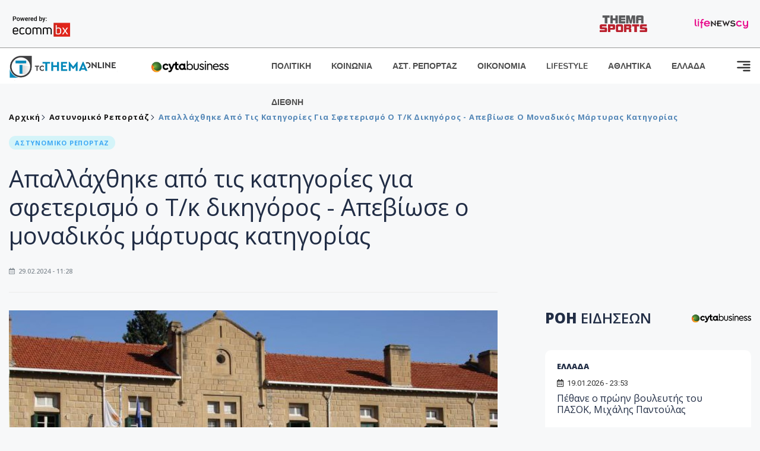

--- FILE ---
content_type: text/html; charset=utf-8
request_url: https://www.tothemaonline.com/Article/382559/apallahthhke-apo-tis-kathgories-gia-sfeterismo-o-t/k-dikhgoros---apebiwse-o-monadikos-martyras-kathgorias-
body_size: 17360
content:

<!DOCTYPE html>

<html lang="el">
<head>
    <!-- Meta Data -->
    <meta charset="UTF-8">
    <meta http-equiv="X-UA-Compatible" content="IE=edge">
    <meta name="viewport" content="width=device-width, initial-scale=1">
    
    
<title>Απαλλάχθηκε από τις κατηγορίες για σφετερισμό ο Τ/κ δικηγόρος - Απεβίωσε ο μοναδικός μάρτυρας κατηγορίας </title>
<meta name="description" content="Αναστάληκε η ποινική δίωξη του Τ/κ δικηγόρου Ακάν Κιουρσάτ, ο οποίος κατηγορείτο για σφετερισμό ε/κ περιουσιών στα κατεχόμενα." />
<meta name="keywords" content="Κύπρος Ειδήσεις, Τ/κ δικηγόρος, περιουσίες, Δικαστήριο " />
<meta property="og:title" content="Απαλλάχθηκε από τις κατηγορίες για σφετερισμό ο Τ/κ δικηγόρος - Απεβίωσε ο μοναδικός μάρτυρας κατηγορίας " />
<meta property="og:image" content="https://www.tothemaonline.com/img/path/55e36d07-0f4a-40bd-bfca-b7560d4d1e4b_28761d23-d467-47ce-8359-50fa678d4abe_eparkhiako_dikasterio_leukosias.2e16d0ba.fill-1600x9000.jpg" />
<meta property="og:description" content="Αναστάληκε η ποινική δίωξη του Τ/κ δικηγόρου Ακάν Κιουρσάτ, ο οποίος κατηγορείτο για σφετερισμό ε/κ περιουσιών στα κατεχόμενα."/>
<meta name="twitter:widgets:csp" content="on">
<meta name="twitter:card" content="summary_large_image">
<meta name="twitter:site" content="@tothemaonline">
<meta name="twitter:domain" content="tothemaonline.com">
<meta name="twitter:title" content="Απαλλάχθηκε από τις κατηγορίες για σφετερισμό ο Τ/κ δικηγόρος - Απεβίωσε ο μοναδικός μάρτυρας κατηγορίας ">
<meta name="twitter:description" content="Αναστάληκε η ποινική δίωξη του Τ/κ δικηγόρου Ακάν Κιουρσάτ, ο οποίος κατηγορείτο για σφετερισμό ε/κ περιουσιών στα κατεχόμενα.">
<meta name="twitter:image" content="https://www.tothemaonline.com/img/path/55e36d07-0f4a-40bd-bfca-b7560d4d1e4b_28761d23-d467-47ce-8359-50fa678d4abe_eparkhiako_dikasterio_leukosias.2e16d0ba.fill-1600x9000.jpg">
<script type="application/ld+json">
    {
      "@context": "https://schema.org",
      "@type": "NewsArticle",
      "mainEntityOfPage": {
        "@type": "WebPage",
        "@id": "https://www.tothemaonline.com/article/382559/apallahthhke-apo-tis-kathgories-gia-sfeterismo-o-t/k-dikhgoros---apebiwse-o-monadikos-martyras-kathgorias-"
      },
      "headline": "Απαλλάχθηκε από τις κατηγορίες για σφετερισμό ο Τ/κ δικηγόρος - Απεβίωσε ο μοναδικός μάρτυρας κατηγορίας ",
      "image": ["https://www.tothemaonline.com/img/path/55e36d07-0f4a-40bd-bfca-b7560d4d1e4b_28761d23-d467-47ce-8359-50fa678d4abe_eparkhiako_dikasterio_leukosias.2e16d0ba.fill-1600x9000.jpg"],
      "datePublished": "29/2/2024 11:28:00 πμ",
      "dateModified": "29/2/2024 11:28:00 πμ",
      "author": {
        "@type": "Organization",
        "name": "Tothemaonline Team"
      },
      "publisher": {
        "@type": "NewsMediaOrganization",
        "name": "To Thema Online",
        "logo": {
          "@type": "ImageObject",
          "url": "https://www.tothemaonline.com/img/to_thema_online_logo.png",
          "width": 600,
          "height": 60
        }
      }
    }
</script>
<script type="application/ld+json">
    {
        "@context": "http://schema.org",
        "@type": "BreadcrumbList",
        "itemListElement": [
            {
                "@type": "ListItem",
                "position": 1,
                "item": {
                    "@type": "WebSite",
                    "@id": "https://www.tothemaonline.com/",
                    "name": "Αρχική"
                }
            },
            {
                "@type": "ListItem",
                "position": 2,
                    "item": {
                    "@type": "WebPage",
                    "@id": "https://www.tothemaonline.com/Category/astinomiko_reportaz",
                    "name": "Αστυνομικό Ρεπορτάζ"
                }
            }
            ,{
                "@type": "ListItem",
                "position": 3,
                    "item": {
                    "@type": "WebPage",
                    "@id": "https://www.tothemaonline.com/article/382559/apallahthhke-apo-tis-kathgories-gia-sfeterismo-o-t/k-dikhgoros---apebiwse-o-monadikos-martyras-kathgorias-",
                    "name": "Απαλλάχθηκε από τις κατηγορίες για σφετερισμό ο Τ/κ δικηγόρος - Απεβίωσε ο μοναδικός μάρτυρας κατηγορίας "                                
                }
            }    
        ]
    }
</script>

    <meta name="referrer" content="always" />
    <meta name="apple-mobile-web-app-capable" content="yes">
    <meta content="index, follow, max-image-preview:large" name="robots" />
    <meta name="rating" content="General" />
    <meta name="copyright" content="&copy; 2026 tothemaonline.com" />

    <!-- Favicon -->
    <link rel="shortcut icon" type="image/x-icon" href="/favicon.ico?v=1">

    <!-- Dependency Stylesheet -->
    <link rel="stylesheet" href="/assets/css/style.css?v=129" />
    <link rel="stylesheet" href="/assets/css/widgets.css?v=4" />
    <link rel="stylesheet" href="/assets/css/color.css?v=2" />
    <link rel="stylesheet" href="/assets/css/responsive.css?v=1" />

    <link rel="apple-touch-icon" sizes="180x180" href="/img/apple-touch-icon.png" />
    <link rel="icon" type="image/png" sizes="32x32" href="/img/favicon-32x32.png" />
    <link rel="icon" type="image/png" sizes="16x16" href="/img/favicon-16x16.png" />
    <link rel="manifest" href="/site.webmanifest">
    <link rel="mask-icon" href="/img/safari-pinned-tab.svg" color="#2b5797" />
    <meta name="msapplication-TileColor" content="#2b5797" />
    <meta name="theme-color" content="#ffffff" />

    

    <script type="46875bb41b356d16498b022b-text/javascript">
        window.dataLayer = window.dataLayer || [];
        function gtag() { dataLayer.push(arguments); }
        gtag('consent', 'default', {
            'ad_storage': 'granted',
            'ad_user_data': 'granted',
            'ad_personalization': 'granted',
            'analytics_storage': 'granted'
        });
    </script>
    <!-- Google Tag Manager -->
    <script type="46875bb41b356d16498b022b-text/javascript">(function (w, d, s, l, i) {
            w[l] = w[l] || []; w[l].push({
                'gtm.start':
                    new Date().getTime(), event: 'gtm.js'
            }); var f = d.getElementsByTagName(s)[0],
                j = d.createElement(s), dl = l != 'dataLayer' ? '&l=' + l : ''; j.async = true; j.src =
                    'https://www.googletagmanager.com/gtm.js?id=' + i + dl; f.parentNode.insertBefore(j, f);
        })(window, document, 'script', 'dataLayer', 'GTM-TCS4QL4');</script>
    <!-- End Google Tag Manager -->
    <!-- Google group tag (gtag.js) -->
    <script async src="https://www.googletagmanager.com/gtag/js?id=G-J7RS52TMNC" type="46875bb41b356d16498b022b-text/javascript"></script>
    <script type="46875bb41b356d16498b022b-text/javascript">
        window.dataLayer = window.dataLayer || [];
        function gtag() { dataLayer.push(arguments); }
        gtag('js', new Date());

        gtag('config', 'G-J7RS52TMNC');
    </script>
    <!-- Google site tag (gtag.js) -->
    <script async src="https://www.googletagmanager.com/gtag/js?id=G-7ZKH09CT69" type="46875bb41b356d16498b022b-text/javascript"></script>
    <script type="46875bb41b356d16498b022b-text/javascript">
        window.dataLayer = window.dataLayer || [];
        function gtag() { dataLayer.push(arguments); }
        gtag('js', new Date());

        gtag('config', 'G-7ZKH09CT69');
    </script>
    <script data-ad-client="ca-pub-7684646618790582" async src="https://pagead2.googlesyndication.com/pagead/js/adsbygoogle.js" type="46875bb41b356d16498b022b-text/javascript"></script>
    
    <meta property="og:url" content="https://www.tothemaonline.com/Article/382559/apallahthhke-apo-tis-kathgories-gia-sfeterismo-o-t" />
    <meta property="og:site_name" content="tothemaonline.com"/>
    <meta property="og:type" content="website" />
    <meta property="fb:pages" content="571235809599203" />
    <meta property="fb:app_id" content="1684771268232343" />
    <script async src="https://securepubads.g.doubleclick.net/tag/js/gpt.js" type="46875bb41b356d16498b022b-text/javascript"></script>
    <script type="46875bb41b356d16498b022b-text/javascript">
      window.googletag = window.googletag || {cmd: []};
      googletag.cmd.push(function () {
        googletag.defineSlot('/94718406/ToThemaOnline/Home_page_728x90_1', [728, 90], 'div-gpt-ad-1663585456835-0').addService(googletag.pubads());
        googletag.defineSlot('/94718406/ToThemaOnline/Article_300x250_1', [300, 250], 'div-gpt-ad-1704809239095-0').addService(googletag.pubads());
        googletag.defineSlot('/94718406/ToThemaOnline/Article_300x250_2', [300, 250], 'div-gpt-ad-1663587115194-0').addService(googletag.pubads());
        googletag.defineSlot('/94718406/ToThemaOnline/Article_300x250_3', [300, 250], 'div-gpt-ad-1663587375568-0').addService(googletag.pubads());
        googletag.defineSlot('/94718406/ToThemaOnline/Article_728x90_2', [728, 90], 'div-gpt-ad-1739364127448-0').addService(googletag.pubads());
        googletag.defineSlot('/94718406/ToThemaOnline/Article_specialformats', [1, 1], 'div-gpt-ad-1635434083371-0').addService(googletag.pubads());
        googletag.defineSlot('/94718406/ToThemaOnline/Article_320x100', [320, 100], 'div-gpt-ad-1739364362138-0').addService(googletag.pubads());
        googletag.defineSlot('/94718406/ToThemaOnline/300x250_artickle_diavaste_episis', [300, 250], 'div-gpt-ad-1765960416458-0').addService(googletag.pubads());
        googletag.defineSlot('/94718406/ToThemaOnline/300x250_artickle_extra', [300, 250], 'div-gpt-ad-1765960359879-0').addService(googletag.pubads());

        googletag.pubads().setTargeting('article_id', ['no-id']);
        googletag.pubads().setTargeting('tags', ['Κύπρος Ειδήσεις','Τ/κ δικηγόρος','περιουσίες','Δικαστήριο','emptykeyword']);
        googletag.pubads().setTargeting('category', ['no-category']);
        googletag.pubads().setTargeting('path', ['/Article/382559/apallahthhke-apo-tis-kathgories-gia-sfeterismo-o-t/k-dikhgoros---apebiwse-o-monadikos-martyras-kathgorias-']);
        googletag.pubads().setTargeting('year', ['2026']);

        googletag.pubads().enableSingleRequest();
        googletag.pubads().collapseEmptyDivs();
        googletag.enableServices();
      });
    </script>
    <script type="46875bb41b356d16498b022b-text/javascript" src='https://platform-api.sharethis.com/js/sharethis.js#property=652b85a77815a50019a9c4f1&product=sop' async='async'></script>

    <script type="46875bb41b356d16498b022b-text/javascript">
        window.fbAsyncInit = function () {
            FB.init({
                appId: '464103000617648',
                xfbml: true,
                version: 'v12.0'
            });
            FB.AppEvents.logPageView();
        };

        (function (d, s, id) {
            var js, fjs = d.getElementsByTagName(s)[0];
            if (d.getElementById(id)) { return; }
            js = d.createElement(s); js.id = id;
            js.src = "https://connect.facebook.net/en_US/sdk.js";
            fjs.parentNode.insertBefore(js, fjs);
        }(document, 'script', 'facebook-jssdk'));
    </script>
    <link rel="alternate" type="application/rss+xml" title="RSS Feed" href="https://www.tothemaonline.com/Rss" />
    <link rel="canonical" href="https://www.tothemaonline.com/Article/382559/apallahthhke-apo-tis-kathgories-gia-sfeterismo-o-t/k-dikhgoros---apebiwse-o-monadikos-martyras-kathgorias-" />
    <script type="application/ld+json">
        { "@context": "https://schema.org", "@type": "WebSite", "url": "https://www.tothemaonline.com/Search", "potentialAction": { "@type": "SearchAction", "target": "https://www.tothemaonline.com/Search?s={search_term}", "query-input": "required name=search_term" } }
    </script>

    <!-- Meta Pixel Code -->
    <script type="46875bb41b356d16498b022b-text/javascript">
        !function(f,b,e,v,n,t,s)
        {if(f.fbq)return;n=f.fbq=function(){n.callMethod?
        n.callMethod.apply(n,arguments):n.queue.push(arguments)};
        if(!f._fbq)f._fbq=n;n.push=n;n.loaded=!0;n.version='2.0';
        n.queue=[];t=b.createElement(e);t.async=!0;
        t.src=v;s=b.getElementsByTagName(e)[0];
        s.parentNode.insertBefore(t,s)}(window, document,'script',
        'https://connect.facebook.net/en_US/fbevents.js');
        fbq('init', '1554741712104155');
        fbq('track', 'PageView');
    </script>
    <noscript><img height="1" width="1" style="display:none" src="https://www.facebook.com/tr?id=1554741712104155&ev=PageView&noscript=1"/></noscript>
    <!-- End Meta Pixel Code -->

    <script src="https://cdn.onesignal.com/sdks/web/v16/OneSignalSDK.page.js" defer type="46875bb41b356d16498b022b-text/javascript"></script>
    <script type="46875bb41b356d16498b022b-text/javascript">
        window.OneSignalDeferred = window.OneSignalDeferred || [];
        OneSignalDeferred.push(async function (OneSignal) {
            await OneSignal.init({
                appId: "a91cee0f-f47f-4ecf-b98e-0fd3654c941d",
                safari_web_id: "web.onesignal.auto.337e82fd-eeda-48f8-8fe5-d2f6dec774c2",
                notifyButton: {
                    enable: true,
                },
            });
        });
    </script>

    <!-- Skins -->
    <script async src="https://securepubads.g.doubleclick.net/tag/js/gpt.js" type="46875bb41b356d16498b022b-text/javascript"></script>
    <script type="46875bb41b356d16498b022b-text/javascript">
        window.googletag = window.googletag || { cmd: [] };
        googletag.cmd.push(function () {
            googletag.defineSlot('/94718406/ToThemaOnline/Generic_Scroll_Ad_300*250', [300, 250], 'div-gpt-ad-1636712763231-0').addService(googletag.pubads());
            googletag.defineSlot('/94718406/ToThemaOnline/Generic_Desktop_Catfish_1000*90', [1000, 90], 'div-gpt-ad-1637248106600-0').addService(googletag.pubads());
            googletag.defineSlot('/94718406/ToThemaOnline/Generic_Mobile_Catfish_300*50', [300, 50], 'div-gpt-ad-1637248229805-0').addService(googletag.pubads());
            googletag.defineSlot('/94718406/ToThemaOnline/Generic_Desktop_Takeover_800x600', [800, 600], 'div-gpt-ad-1713794860682-0').addService(googletag.pubads());
            googletag.defineSlot('/94718406/ToThemaOnline/Generic_Mobile_Takeover_320x480', [320, 480], 'div-gpt-ad-1713794915043-0').addService(googletag.pubads());
            googletag.defineSlot('/94718406/ToThemaOnline/Article_300x100_1', [320, 100], 'div-gpt-ad-1739364299479-0').addService(googletag.pubads());

            googletag.pubads().enableSingleRequest();
            googletag.pubads().collapseEmptyDivs();
            googletag.enableServices();
        });
    </script>
    <script src="https://ajax.googleapis.com/ajax/libs/jquery/3.6.0/jquery.min.js" type="46875bb41b356d16498b022b-text/javascript"></script>
</head>
<body>
    <!-- Google Tag Manager (noscript) -->
    <noscript><iframe src="https://www.googletagmanager.com/ns.html?id=GTM-TCS4QL4" height="0" width="0" style="display:none;visibility:hidden"></iframe></noscript>
    <!-- End Google Tag Manager (noscript) -->

    <div id="fb-root"></div>
    <script async defer crossorigin="anonymous" src="https://connect.facebook.net/en_US/sdk.js#xfbml=1&version=v15.0" nonce="yWfEFvoe" type="46875bb41b356d16498b022b-text/javascript"></script>

    <div class="header_wrap">
        <div class="header_top">
            <div class="header_apps">
                <a href="https://www.ecommbanx.com/" target="_blank" rel="noopener">
                    <img src="/img/ECOMMBX - Powered by logo  01.png" alt="Ecommbx" />
                </a>
            </div>
            <div class="header_partners">
                <a href="https://themasports.tothemaonline.com/" target="_blank" rel="noopener">
                    <img src="/img/themasports_logo.svg" alt="Themasports">
                </a>
                <a href="https://lifenewscy.com/" target="_blank" rel="noopener">
                    <img src="/img/lifenewscy_logo.svg" alt="lifenewscy">
                </a>
            </div>
        </div>
    </div>

    <div class="main-wrap">
        <!--Offcanvas sidebar-->
        <aside id="sidebar-wrapper" class="custom-scrollbar offcanvas-sidebar position-right">
            <button class="off-canvas-close"><i class="ti-close"></i></button>
            <div class="sidebar-inner">
                <!--Search-->
                <div class="siderbar-widget mb-50 mt-30">
                    <input type="text" class="search_field" id="search_inp_h" placeholder="Αναζήτηση" autocomplete="off" />
                    <span class="search-icon"><i class="ti-search mr-5"></i></span>
                </div>
                <!--lastest post-->
                <div class="sidebar-widget mb-50">
                    <div class="widget-header mb-30">
                        <ul class="side-menu">
                            <li><a href="/Category/politiki">ΠΟΛΙΤΙΚΗ</a></li>
                            <li><a href="/Category/oikonomia">ΟΙΚΟΝΟΜΙΑ</a></li>
                            <li><a href="/Category/astinomiko_reportaz">ΑΣΤΥΝΟΜΙΚΟ ΡΕΠΟΡΤΑΖ</a></li>
                            <li><a href="/Category/koinonia">ΚΟΙΝΩΝΙΑ</a></li>
                            <li><a href="/Category/lifestyle">LIFESTYLE</a></li>
                            <li><a href="/Category/athlitika">ΑΘΛΗΤΙΚΑ</a></li>
                            <li><a href="/Category/ellada">ΕΛΛΑΔΑ</a></li>
                            <li><a href="/Category/diethni">ΔΙΕΘΝΗ</a></li>
                            <li><a href="/Category/anathematismoi">ΑΝΑΘΕΜΑΤΙΣΜΟΙ</a></li>
                            <li><a href="/Category/para-thema">ΠΑΡΑ-ΤΗΕΜΑ</a></li>
                            <li><a href="/Category/ygeia">ΥΓΕΙΑ</a></li>
                            <li><a href="/Category/paraxena">LIKE ONLINE</a></li>
                            <li><a href="/Category/nomikos-tou-diavolou">ΝΟΜΙΚΟΣ ΤΟΥ ΔΙΑΒΟΛΟΥ</a></li>
                            <li><a href="/Category/deltia-typou">ΔΕΛΤΙΑ ΤΥΠΟΥ</a></li>
                        </ul>
                    </div>
                    <div class="post-aside-style-2">
                        <div class="offcanvas-widget footer-widget">
                            <h3 class="offcanvas-widget-title">Στοιχεία Επικοινωνίας</h3>
                            <ul class="contact-info-list widget-list">
                                <li class="widget-list-item">
                                    <i class="fas fa-map-marker-alt list-icon"></i>
                                    Γιάννου Κρανιδιώτη 102, Γραφείο 201, Λατσιά, Λευκωσία
                                </li>
                                <li class="widget-list-item">
                                    <i class="fas fa-phone list-icon"></i>
                                    <a href="tel:+357 22 205865" class="widget-list-link">+357 22 205865</a>
                                </li>
                                <li class="widget-list-item">
                                    <i class="fas fa-fax list-icon"></i>
                                    <a href="tel:+357 22 374613" class="widget-list-link">+357 22 374613</a>
                                </li>
                                <li class="widget-list-item">
                                    <i class="fas fa-envelope list-icon"></i>
                                    <a href="/cdn-cgi/l/email-protection#9af3f4fcf5daedf5e8f6fef4ffede9f7fffef3fbb4f4ffee" class="widget-list-link" aria-label="Email"><span class="__cf_email__" data-cfemail="c7aea9a1a887b0a8b5aba3a9a2b0b4aaa2a3aea6e9a9a2b3">[email&#160;protected]</span></a>
                                </li>
                            </ul>
                            <ul class="footer-social style-2 gutter-15 mt-30">
                                <li class="social-item">
                                    <a href="https://www.facebook.com/THEMAONLINEcom" class="social-link fb" target="_blank" alt="Facebook" title="Facebook" aria-label="Facebook">
                                        <span style="display: none">Facebook</span>
                                        <i class="fab fa-facebook-f" aria-hidden="true"></i>
                                    </a>
                                </li>
                                <li class="social-item">
                                    <a href="https://twitter.com/tothemaonline" class="social-link tw" target="_blank" alt="Twitter" title="Twitter" aria-label="Twitter">
                                        <span style="display: none">Twitter</span>
                                        <i class="fab fa-twitter" aria-hidden="true"></i>
                                    </a>
                                </li>
                                <li class="social-item">
                                    <a href="https://www.instagram.com/tothemaonline/" class="social-link vm" target="_blank" alt="Instagram" title="Instagram" aria-label="Instagram">
                                        <span style="display: none">Instagram</span>
                                        <i class="fab fa-instagram" aria-hidden="true"></i>
                                    </a>
                                </li>
                                <li class="social-item">
                                    <a href="https://www.youtube.com/channel/UC8-mniCYfd5b_LtTCixI5Qg" class="social-link pn" target="_blank" alt="Youtube" title="Youtube" aria-label="Youtube">
                                        <span style="display: none">Youtube</span>
                                        <i class="fab fa-youtube" aria-hidden="true"></i>
                                    </a>
                                </li>
                            </ul>
                        </div>
                    </div>
                </div>
                
            </div>
        </aside>
        <!-- Main Header -->
        <header class="main-header header-style-2 mb-0">
            <div class="header-bottom header-sticky background-white text-center">
                <div class="scroll-progress gradient-bg-1"></div>
                <div class="container">
                    <div class="row">
                        <div class="col-lg-2 col-md-3">
                            <div class="header-logo d-none d-lg-block">
                                <a href="/">
                                    <img class="logo-img d-inline" src="/img/to_thema_online_logo_footer.png?v=2" alt="Tothemaonline logo">
                                </a>
                            </div>
                            <div class="logo-tablet d-md-inline d-lg-none d-none">
                                <a href="/">
                                    <img class="logo-img d-inline" src="/img/to_thema_online_logo_footer.png?v=2" alt="Tothemaonline logo">
                                </a>
                            </div>
                            <div class="logo-mobile d-block d-md-none">
                                <a href="/">
                                    <img class="logo-img d-inline" src="/img/to_thema_online_logo_footer.png?v=2" alt="Tothemaonline logo">
                                </a>
                                <a href="https://www.cyta.com.cy/business-acronis-backup/el" target="_blank" rel="noopener" style="float: right;position: fixed;top: 0px;left: 210px;">
                                    <img src="/img/Thema Online Website - Sponsorship Website Logo 400x190.png" alt="CYTA logo" width="60">
                                </a>
                            </div>
                        </div>
                        <div class="col-lg-2 deskContent">
                            <a href="https://www.cyta.com.cy/business-acronis-backup/el" target="_blank"  rel="noopener">
                                <img src="/img/Thema Online Website - Sponsorship Website Logo 400x190.png" alt="CYTA logo" width="130" />
                            </a>
                        </div>
                        <div class="col-lg-8 col-md-8 main-header-navigation">
                            <!-- Main-menu -->
                            <div class="main-nav text-left float-lg-left float-md-right">
                                <nav>
                                    <ul class="main-menu d-none d-lg-inline">
                                        <li><a href="/Category/politiki">ΠΟΛΙΤΙΚΗ</a></li>
                                        <li><a href="/Category/koinonia">ΚΟΙΝΩΝΙΑ</a></li>
                                        <li><a href="/Category/astinomiko_reportaz">ΑΣΤ. ΡΕΠΟΡΤΑΖ</a></li>
                                        <li><a href="/Category/oikonomia">ΟΙΚΟΝΟΜΙΑ</a></li>
                                        <li><a href="/Category/lifestyle">LIFESTYLE</a></li>
                                        <li><a href="/Category/athlitika">ΑΘΛΗΤΙΚΑ</a></li>
                                        <li><a href="/Category/ellada">ΕΛΛΑΔΑ</a></li>
                                        <li><a href="/Category/diethni">ΔΙΕΘΝΗ</a></li>
                                    </ul>
                                </nav>
                            </div>
                            <!-- Search -->
                            
                            <!-- Off canvas -->
                            <div class="off-canvas-toggle-cover">
                                <div class="off-canvas-toggle d-inline-block ml-15" id="off-canvas-toggle">
                                    <svg width="25px" height="25px" viewBox="0 0 20 20" xmlns="http://www.w3.org/2000/svg" fill="none">
                                      <path fill="#333333" fill-rule="evenodd" d="M18 5a1 1 0 100-2H2a1 1 0 000 2h16zm0 4a1 1 0 100-2h-8a1 1 0 100 2h8zm1 3a1 1 0 01-1 1H2a1 1 0 110-2h16a1 1 0 011 1zm-1 5a1 1 0 100-2h-8a1 1 0 100 2h8z"/>
                                    </svg>
                                </div>
                            </div>
                        </div>
                    </div>
                </div>
            </div>
        </header>
        <div style="text-align:center;" class="phoneContent mt-100">
            <!-- /94718406/ToThemaOnline/Article_300x100_1 -->
            <div id='div-gpt-ad-1739364299479-0' style='min-width: 320px; min-height: 100px;'>
              <script data-cfasync="false" src="/cdn-cgi/scripts/5c5dd728/cloudflare-static/email-decode.min.js"></script><script type="46875bb41b356d16498b022b-text/javascript">googletag.cmd.push(function () { googletag.display('div-gpt-ad-1739364299479-0'); });</script>
            </div>
        </div>

        
    <!-- /94718406/ToThemaOnline/Home_page_728x90_1 -->
    <div id='div-gpt-ad-1663585456835-0' style='max-width: 728px; max-height: 90px;text-align:center;margin:20px auto;' class="deskContent">
        <script type="cbee12ff41691350e8e6d2be-text/javascript">googletag.cmd.push(function() { googletag.display('div-gpt-ad-1663585456835-0'); });</script>
    </div>

    <script type="46875bb41b356d16498b022b-text/javascript" xmlns:myObj="urn:tothemaonline">
		var addthis_share = {
			url: "https://www.tothemaonline.com/Article/382559/apallahthhke-apo-tis-kathgories-gia-sfeterismo-o-t/k-dikhgoros---apebiwse-o-monadikos-martyras-kathgorias-",
			title: "Απαλλάχθηκε από τις κατηγορίες για σφετερισμό ο Τ/κ δικηγόρος - Απεβίωσε ο μοναδικός μάρτυρας κατηγορίας ",
			description: 'Αναστάληκε η ποινική δίωξη του Τ/κ δικηγόρου Ακάν Κιουρσάτ, ο οποίος κατηγορείτο για σφετερισμό ε/κ περιουσιών στα κατεχόμενα.',
			media: "https://www.tothemaonline.com/img/path/55e36d07-0f4a-40bd-bfca-b7560d4d1e4b_28761d23-d467-47ce-8359-50fa678d4abe_eparkhiako_dikasterio_leukosias.2e16d0ba.fill-1600x9000.jpg"
		}
	</script><main class="position-relative" xmlns:myObj="urn:tothemaonline"><div class="container">
    <div class="entry-header entry-header-1 mb-30 mt-50">
      <div class="entry-meta meta-0 font-small mb-30">
        <div class="entry-meta meta-0 font-small mb-30 breadcrumb"><a href="/"><span class="post-cat breadcrumb-item p-0">Αρχική</span></a><span class="post-cat breadcrumb-item color6 p-0"><a href="/Category/astinomiko_reportaz">Αστυνομικό Ρεπορτάζ</a></span><span class="post-cat breadcrumb-item color6 p-0">Απαλλάχθηκε από τις κατηγορίες για σφετερισμό ο Τ/κ δικηγόρος - Απεβίωσε ο μοναδικός μάρτυρας κατηγορίας </span></div>
      </div>
      <div class="entry-meta meta-0 font-small mb-30"><a href="/Category/astinomiko_reportaz"><span class="post-in background6 text-primary font-x-small">ΑΣΤΥΝΟΜΙΚΟ ΡΕΠΟΡΤΑΖ</span></a></div>
      <h1 class="post-title mb-30 weight-unset">Απαλλάχθηκε από τις κατηγορίες για σφετερισμό ο Τ/κ δικηγόρος - Απεβίωσε ο μοναδικός μάρτυρας κατηγορίας </h1>
      <div class="entry-meta meta-1 font-x-small color-grey text-uppercase"><span class="post-on"><i class="far fa-calendar-alt icon"></i> 29.02.2024 - 11:28</span></div>
    </div>
    <div class="row mb-50">
      <div class="col-lg-8 col-md-12">
        <div class="bt-1 border-color-1 mb-30"></div><figure class="single-thumnail mb-30"><img src="https://images.tothemaonline.com/img/path/55e36d07-0f4a-40bd-bfca-b7560d4d1e4b_28761d23-d467-47ce-8359-50fa678d4abe_eparkhiako_dikasterio_leukosias.2e16d0ba.fill-1600x9000.jpg" alt="Απαλλάχθηκε από τις κατηγορίες για σφετερισμό ο Τ/κ δικηγόρος - Απεβίωσε ο μοναδικός μάρτυρας κατηγορίας "></figure><div class="text-center phoneContent mt-50 mb-50">
          <div id="div-gpt-ad-1739364362138-0" style="min-width: 320px; min-height: 100px;"><script type="46875bb41b356d16498b022b-text/javascript">googletag.cmd.push(function() { googletag.display('div-gpt-ad-1739364362138-0'); });</script></div>
        </div>
        <div class="widget-ads mb-30 mt-20 text-center deskContent">
          <div id="div-gpt-ad-1739364127448-0" style="min-width: 728px; min-height: 90px;"><script type="46875bb41b356d16498b022b-text/javascript">googletag.cmd.push(function() { googletag.display('div-gpt-ad-1739364127448-0'); });</script></div>
        </div>
        <div class="single-excerpt">
          <div class="sharethis-inline-share-buttons" style="margin-bottom:20px;"></div>
          <h3 class="font-large">Αναστάληκε η ποινική δίωξη του Τ/κ δικηγόρου Ακάν Κιουρσάτ, ο οποίος κατηγορείτο για σφετερισμό ε/κ περιουσιών στα κατεχόμενα.</h3>
        </div>
        <div id="div-gpt-ad-1704809239095-0" style="min-width: 300px; max-height: 250px; text-align:center;margin:20px auto;overflow:hidden !important;"><script type="46875bb41b356d16498b022b-text/javascript">googletag.cmd.push(function() { googletag.display('div-gpt-ad-1704809239095-0'); });</script></div>
        <div class="entry-main-content color-black">
<p class="text-paragraph">Η εκπρόσωπος της κατηγορούσας αρχής ανέφερε το πρωί στο Επαρχιακό Δικαστήριο Λευκωσίας πως η απόφαση για αναστολή της ποινικής δίωξης λήφθηκε αφού ο Βρετανός βασικός μάρτυρας κατηγορίας στην υπόθεση αυτή έχει αποβιώσει.</p>
<p class="text-paragraph">ΠΗΓΗ: <strong>ΚΥΠΕ</strong></p><div id="div-gpt-ad-1765960359879-0" style="width:300px;height:250px;margin:0px auto;"><script type="46875bb41b356d16498b022b-text/javascript">googletag.cmd.push(function() { googletag.display('div-gpt-ad-1765960359879-0'); });</script></div><script type="46875bb41b356d16498b022b-text/javascript">
							jQuery(document).ready(function () {
								var adZone = $('#div-gpt-ad-1765960359879-0');
								var firstParagraph = $('.entry-main-content p')[0];
								adZone.insertAfter(firstParagraph);

								var adID = 'div-gpt-ad-1765960359879-0';

								googletag.cmd.push(function () {

									var slots = googletag.pubads().getSlots();
									var targetSlot = null;

									for (var i = 0; i < slots.length; i++) {
										if (slots[i].getSlotElementId() === adID) {
											targetSlot = slots[i];
											break;
										}
									}

									if (targetSlot) {
										googletag.pubads().refresh([targetSlot]);
									}
								});
							});
						</script></div>
        <p><em><strong>
								Ακολουθήστε το <a href="https://news.google.com/publications/CAAiECw8Oj2ynV2_8QTEWRSp1_oqFAgKIhAsPDo9sp1dv_EExFkUqdf6?hl=en-US&amp;gl=USceid=GR:el">Tothemaonline.com στο Google News </a>και μάθετε πρώτοι όλες τις <a href="https://www.tothemaonline.com/" target="_self" rel="Follow">ειδήσεις</a></strong></em></p>
        <p> </p>
        <div class="mb-50 text-center">
          <div id="div-gpt-ad-1765960416458-0"><script type="46875bb41b356d16498b022b-text/javascript">
								googletag.cmd.push(function() { googletag.display('div-gpt-ad-1765960416458-0'); });
							</script></div>
        </div>
        <p> </p>
        <div class="news_feed">
          <h4 class="widget-title mb-0">ΔΙΑΒΑΣΤΕ ΕΠΙΣΗΣ</h4>
          <h6 class="post-title mb-0 mt-5"><a target="_blank" href="/Article/450740/nea-apath-paristanoyn-pseydws-oay-kai-gesy---pws-prospathoyn-na-exapathsoyn-anypopsiastoys-polites">Νέα απάτη: Παριστάνουν ψευδώς ΟΑΥ και ΓεΣΥ - Πώς προσπαθούν να εξαπατήσουν ανυποψίαστους πολίτες</a></h6>
          <h6 class="post-title mb-0 mt-5"><a target="_blank" href="/Article/450739/eikones-ntrophs-ygeionomikos-kindynos-se-prasino-shmeio---boyna-apo-apoblhta-kai-dysosmia-apo-psofia-zwa">Εικόνες ντροπής: «Υγειονομικός κίνδυνος» σε πράσινο σημείο - Βουνά από απόβλητα και δυσοσμία από ψόφια ζώα</a></h6>
          <h6 class="post-title mb-0 mt-5"><a target="_blank" href="/Article/450712/binteo---masterchef-eiha-ena-periergo-atyhhma-prin-apo-kapoia-hronia-%E2%80%93-moy-allaxe-olh-moy-th-zwh">Βίντεο - MasterChef: «Είχα ένα περίεργο ατύχημα πριν από κάποια χρόνια – Μου άλλαξε όλη μου τη ζωή»</a></h6>
          <h6 class="post-title mb-0 mt-5"><a target="_blank" href="/Article/450730/ragizei-kardies-o-andreas-artemioy-%E2%80%93-eyharistw-se-poy-hsoyn-o-gios-moy%E2%80%A6">Ραγίζει καρδιές ο Ανδρέας Αρτεμίου – «Ευχαριστώ σε που ήσουν ο γιος μου…»</a></h6>
          <h6 class="post-title mb-0 mt-5"><a target="_blank" href="/Article/450744/panw-apo-70-nea-epikindyna-pro%CF%8Aonta-mporei-na-prokalesoyn-blabh-sthn-orash-kai-pnigmo---apo-pyrotehnhmata-mehri-mprelok---lista">Πάνω από 70 νέα επικίνδυνα προϊόντα: Μπορεί να προκαλέσουν βλάβη στην όραση και πνιγμό - Από πυροτεχνήματα μέχρι μπρελόκ - Λίστα</a></h6>
          <h6 class="post-title mb-0 mt-5"><a target="_blank" href="/Article/450733/andreas---simwnh-gia-poio-logo-anebalan-th-baftish-ths-korhs-toys-kai-poio-onoma-tha-ths-dwsoyn">Ανδρέας - Σιμώνη: Για ποιο λόγο ανέβαλαν τη βάφτιση της κόρης τους και ποιο όνομα θα της δώσουν;</a></h6>
        </div>
        <p> </p>
        <div class="fb-like" data-href="https://www.tothemaonline.com/Article/382559/apallahthhke-apo-tis-kathgories-gia-sfeterismo-o-t/k-dikhgoros---apebiwse-o-monadikos-martyras-kathgorias-" data-width="300" data-layout="standard" data-action="like" data-size="small" data-share="true"></div>
        <p> </p>
        <p> </p>
        <div class="mb-50 text-center"><script async="" src="https://pagead2.googlesyndication.com/pagead/js/adsbygoogle.js?client=ca-pub-1946006275855017" crossorigin="anonymous" type="46875bb41b356d16498b022b-text/javascript"></script><ins class="adsbygoogle" style="display:inline-block;width:300px;height:250px" data-ad-client="ca-pub-1946006275855017" data-ad-slot="2788034307"></ins><script type="46875bb41b356d16498b022b-text/javascript">
							(adsbygoogle = window.adsbygoogle || []).push({});
						</script></div>
        <div class="social-share-box-2 mt-30">
          <div class="row gutter-30">
            <div class="col-xl-7 col-lg-6">
              <div class="conent-block">
                <h4 class="block-tile mb--20">Tags</h4>
                <div class="tag-list"><a href="/Tag/?s=%CE%9A%CF%8D%CF%80%CF%81%CE%BF%CF%82 %CE%95%CE%B9%CE%B4%CE%AE%CF%83%CE%B5%CE%B9%CF%82" class="tag-link">Κύπρος Ειδήσεις</a><a href="/Tag/?s=%CE%A4/%CE%BA %CE%B4%CE%B9%CE%BA%CE%B7%CE%B3%CF%8C%CF%81%CE%BF%CF%82" class="tag-link">Τ/κ δικηγόρος</a><a href="/Tag/?s=%CF%80%CE%B5%CF%81%CE%B9%CE%BF%CF%85%CF%83%CE%AF%CE%B5%CF%82" class="tag-link">περιουσίες</a><a href="/Tag/?s=%CE%94%CE%B9%CE%BA%CE%B1%CF%83%CF%84%CE%AE%CF%81%CE%B9%CE%BF" class="tag-link">Δικαστήριο</a></div>
              </div>
            </div>
            <div class="col-xl-5 col-lg-6 d-flex justify-content-start justify-content-lg-end">
              <div class="conent-block">
                <h4 class="block-tile mb--20">Μοιράσου αυτό το άρθρο</h4>
                <div class="sharethis-inline-share-buttons" style="margin-bottom:20px;"></div>
              </div>
            </div>
          </div>
        </div>
        <div class="post-pagination-box mt-30 mb-30">
          <div class="row gutter-30">
            <div class="col-lg-6">
              <div class="next-prev-wrap">
                <div class="item-icon"><a href="/Article/382558/enoplh-lhsteia-sth-lemeso-systathhke-anakritikh-omada-%E2%80%93-deite-fwtografia-apo-to-shmeio"><i class="fas fa-chevron-left"></i>
												Προηγούμενο άρθρο
											</a></div>
                <div class="content">
                  <h4 class="title"><a href="/Article/382558/enoplh-lhsteia-sth-lemeso-systathhke-anakritikh-omada-%E2%80%93-deite-fwtografia-apo-to-shmeio">Ένοπλη ληστεία στη Λεμεσό: Συστάθηκε ανακριτική ομάδα – Δείτε φωτογραφία από το σημείο</a></h4><span class="rt-meta"><i class="far fa-calendar-alt icon"></i> 29.02.2024 - 11:27</span></div>
              </div>
            </div>
            <div class="col-lg-6">
              <div class="next-prev-wrap next-wrap nxtclk">
                <div class="item-icon"><a href="/Article/382560/agrios-kabgas-ths-kainoyrgioy-me-arhimandrith-serafeim-%E2%80%93-ntroph-sas-pater">
												Επόμενο άρθρο
												<i class="fas fa-chevron-right"></i></a></div>
                <div class="content">
                  <h4 class="title"><a href="/Article/382560/agrios-kabgas-ths-kainoyrgioy-me-arhimandrith-serafeim-%E2%80%93-ntroph-sas-pater">Άγριος καβγάς της Καινούργιου με αρχιμανδρίτη Σεραφείμ – «Ντροπή σας, πάτερ»</a></h4><span class="rt-meta"><i class="far fa-calendar-alt icon"></i> 29.02.2024 - 11:34</span></div>
              </div>
            </div>
          </div>
        </div>
        <div id="dontmiss" style="border: 1px solid #dcdcde; padding: 25px; box-shadow: 0 1px 1px rgba(0,0,0,.05);margin: 20px 0px 20px 0px;">
          <div class="post-item">
            <div class="rt-post post-md style-9 grid-meta">
              <div class="post-img" style="max-width:200px;min-width:200px;"><a href="/Article/450770/poy-tha-kinhthei-h-omilia-toy-proedroy-sto-strasboyrgo---oi-pente-pylwnes-poy-tha-syndesei-"><img src="/img/top_stories_thumbs.png" alt="Πού θα κινηθεί η ομιλία του Προέδρου στο Στρασβούργο - Οι πέντε πυλώνες που θα συνδέσει " width="696" height="491" style="background:url('https://images.tothemaonline.com/img/path/ce3ba04a-2909-4630-b6bd-87fba0d17184_ptd-4039-1920x1280.jpg') center center; background-size: cover;"></a></div>
              <div class="post-content">
                <h3 class="post-title clear-height" style="font-size:1.3rem"><a href="/Article/450770/poy-tha-kinhthei-h-omilia-toy-proedroy-sto-strasboyrgo---oi-pente-pylwnes-poy-tha-syndesei-">Πού θα κινηθεί η ομιλία του Προέδρου στο Στρασβούργο - Οι πέντε πυλώνες που θα συνδέσει </a></h3>
                <p style="font-size:1rem;">Για την προϋπόθεση ισχύος και συνοχής εκ των έσω αναμένεται να μιλήσει ο Πρόεδρος της Δημοκρατίας Νίκος Χριστοδουλίδης στους Ευρωβουλευτές την Τρίτη καθώς και να αναδείξει τη στενή συνεργασία που θα έχει η Κυπριακή Προεδρία με το Ευρωπαϊκό Κοινοβούλιο, ως ουσιαστική προϋπόθεση για την προώθηση σημαντικών ευρωπαϊκών πολιτικών και νομοθετικών φακέλων, αναφέρουν αρμόδιες πηγές..</p>
              </div>
            </div>
          </div>
        </div><script type="46875bb41b356d16498b022b-text/javascript">
							jQuery(document).ready(function(){
								var secondp = jQuery('.entry-main-content').find('p')[2];
								if(secondp){
									jQuery('#dontmiss').insertAfter(secondp);
								}
								else{
									jQuery('#dontmiss').remove();
								}								
							});
						</script><div class="related-posts">
          <h3 class="mb-20 ml-10">ΣΧΕΤΙΚΑ ΑΡΘΡΑ</h3>
          <div class="row"><article class="col-lg-4"><div class="background-white border-radius-10 p-10 mb-30">
                <div class="post-thumb d-flex mb-15 border-radius-15 img-hover-scale"><a target="_blank" href="/Article/450777/epese-o-pelekys-gia-38hrono-kai-50hrono---krithhkan-enohoi-se-ypothesh-narkwtikwn-"><img src="/img/epikairotita_thumbs.png" alt="Έπεσε ο πέλεκυς για 38χρονο και 50χρονο - Κρίθηκαν ένοχοι σε υπόθεση ναρκωτικών " style="background:url('https://images.tothemaonline.com/img/path/e5eb43f6-478f-4019-b54f-f92eb1c08987_8d3d2ff3-c63b-4106-ab6e-02b70d495486_dikastiko-16_9-1170x780.jpg') center center; background-size: cover;"></a></div>
                <div class="pl-10 pr-10">
                  <h5 class="post-title mb-15 font-weight-500"><a target="_blank" href="/Article/450777/epese-o-pelekys-gia-38hrono-kai-50hrono---krithhkan-enohoi-se-ypothesh-narkwtikwn-">Έπεσε ο πέλεκυς για 38χρονο και 50χρονο - Κρίθηκαν ένοχοι σε υπόθεση ναρκωτικών </a></h5><span class="rt-meta"><i class="far fa-calendar-alt icon"></i> 19.01.2026 - 23:08</span></div>
              </div></article><article class="col-lg-4"><div class="background-white border-radius-10 p-10 mb-30">
                <div class="post-thumb d-flex mb-15 border-radius-15 img-hover-scale"><a target="_blank" href="/Article/450775/sta-heria-ths-astynomias-pente-apo-toys-katazhtoymenoys-gia-th-symplokh-sth-larnaka---posoys-psahnoyn-akomh-"><img src="/img/epikairotita_thumbs.png" alt="Στα χέρια της Αστυνομίας πέντε από τους καταζητούμενους για τη συμπλοκή στη Λάρνακα - Πόσους ψάχνουν ακόμη " style="background:url('https://images.tothemaonline.com/img/path/ed106ab2-2d75-476a-8057-8bec1816ade6_b6fb2ee9-44d8-4bda-b2d7-4f14a2641da2_1ff7be79-c24c-48ed-b717-b8dcadfd7a57_4681d246-faa4-4e5a-a011-636785a48be4.jpg') center center; background-size: cover;"></a></div>
                <div class="pl-10 pr-10">
                  <h5 class="post-title mb-15 font-weight-500"><a target="_blank" href="/Article/450775/sta-heria-ths-astynomias-pente-apo-toys-katazhtoymenoys-gia-th-symplokh-sth-larnaka---posoys-psahnoyn-akomh-">Στα χέρια της Αστυνομίας πέντε από τους καταζητούμενους για τη συμπλοκή στη Λάρνακα - Πόσους ψάχνουν ακόμη </a></h5><span class="rt-meta"><i class="far fa-calendar-alt icon"></i> 19.01.2026 - 22:20</span></div>
              </div></article><article class="col-lg-4"><div class="background-white border-radius-10 p-10 mb-30">
                <div class="post-thumb d-flex mb-15 border-radius-15 img-hover-scale"><a target="_blank" href="/Article/450761/anakoinwnei-metra-gia-tis-kentrikes-ton-martio-o-fytirhs---diakoph-shmatos-kinhtwn"><img src="/img/epikairotita_thumbs.png" alt="Ανακοινώνει μέτρα για τις Κεντρικές τον Μάρτιο ο Φυτιρής - «Διακοπή σήματος κινητών»" style="background:url('https://images.tothemaonline.com/img/path/957b4d97-1bd3-4280-98d1-ffadb33a686b_6b33888d-d023-44dd-ba77-8f8cf5f21087_themaonline_-_2025-12-23t153618.179.png') center center; background-size: cover;"></a></div>
                <div class="pl-10 pr-10">
                  <h5 class="post-title mb-15 font-weight-500"><a target="_blank" href="/Article/450761/anakoinwnei-metra-gia-tis-kentrikes-ton-martio-o-fytirhs---diakoph-shmatos-kinhtwn">Ανακοινώνει μέτρα για τις Κεντρικές τον Μάρτιο ο Φυτιρής - «Διακοπή σήματος κινητών»</a></h5><span class="rt-meta"><i class="far fa-calendar-alt icon"></i> 19.01.2026 - 17:31</span></div>
              </div></article><article class="col-lg-4"><div class="background-white border-radius-10 p-10 mb-30">
                <div class="post-thumb d-flex mb-15 border-radius-15 img-hover-scale"><a target="_blank" href="/Article/450760/dikh-germanidas-kthmatomesitrias-synehisthke-me-thn-exetadh-dyo-martyrwn---pote-oristhke-h-epomenh-dikasimos-"><img src="/img/epikairotita_thumbs.png" alt="Δίκη Γερμανίδας κτηματομεσίτριας: Συνεχίστηκε με την εξέταδη δύο μαρτύρων - Πότε ορίστηκε η επόμενη δικάσιμος " style="background:url('https://images.tothemaonline.com/img/path/1c71ceac-e60a-4c91-982f-e931791c324d_5125d223-1d74-462b-b6a1-d72ed113d2dc_73421abd-55e4-4b4b-ba6e-2e48a1dcf35d_dikastirio-3_2.jpg') center center; background-size: cover;"></a></div>
                <div class="pl-10 pr-10">
                  <h5 class="post-title mb-15 font-weight-500"><a target="_blank" href="/Article/450760/dikh-germanidas-kthmatomesitrias-synehisthke-me-thn-exetadh-dyo-martyrwn---pote-oristhke-h-epomenh-dikasimos-">Δίκη Γερμανίδας κτηματομεσίτριας: Συνεχίστηκε με την εξέταδη δύο μαρτύρων - Πότε ορίστηκε η επόμενη δικάσιμος </a></h5><span class="rt-meta"><i class="far fa-calendar-alt icon"></i> 19.01.2026 - 17:05</span></div>
              </div></article><article class="col-lg-4"><div class="background-white border-radius-10 p-10 mb-30">
                <div class="post-thumb d-flex mb-15 border-radius-15 img-hover-scale"><a target="_blank" href="/Article/450754/prosohh-katazhtoyntai-8-proswpa-gia-toys-pyrobolismoys-sth-larnaka---deite-fwtografies"><img src="/img/epikairotita_thumbs.png" alt="Προσοχή: Καταζητούνται 8 πρόσωπα για τους πυροβολισμούς στη Λάρνακα - Δείτε φωτογραφίες" style="background:url('https://images.tothemaonline.com/img/path/87fd4f13-0eed-4365-8368-b7071f21faf7_e05f6188-969e-42ef-b7a8-3b6cb87ed978_peripoliko-highway.jpg') center center; background-size: cover;"></a></div>
                <div class="pl-10 pr-10">
                  <h5 class="post-title mb-15 font-weight-500"><a target="_blank" href="/Article/450754/prosohh-katazhtoyntai-8-proswpa-gia-toys-pyrobolismoys-sth-larnaka---deite-fwtografies">Προσοχή: Καταζητούνται 8 πρόσωπα για τους πυροβολισμούς στη Λάρνακα - Δείτε φωτογραφίες</a></h5><span class="rt-meta"><i class="far fa-calendar-alt icon"></i> 19.01.2026 - 15:53</span></div>
              </div></article><article class="col-lg-4"><div class="background-white border-radius-10 p-10 mb-30">
                <div class="post-thumb d-flex mb-15 border-radius-15 img-hover-scale"><a target="_blank" href="/Article/450753/fonos-sthn-pafo-milhse-h-nekrotomh-sth-soro-toy-41hronoy-%E2%80%93-osa-katedeixe"><img src="/img/epikairotita_thumbs.png" alt="Φόνος στην Πάφο: «Μίλησε» η νεκροτομή στη σορό του 41χρονου – Όσα κατέδειξε" style="background:url('https://images.tothemaonline.com/img/path/49b7e16e-e1bf-4f03-9218-597cb653c7d5_nekr.jpg') center center; background-size: cover;"></a></div>
                <div class="pl-10 pr-10">
                  <h5 class="post-title mb-15 font-weight-500"><a target="_blank" href="/Article/450753/fonos-sthn-pafo-milhse-h-nekrotomh-sth-soro-toy-41hronoy-%E2%80%93-osa-katedeixe">Φόνος στην Πάφο: «Μίλησε» η νεκροτομή στη σορό του 41χρονου – Όσα κατέδειξε</a></h5><span class="rt-meta"><i class="far fa-calendar-alt icon"></i> 19.01.2026 - 15:50</span></div>
              </div></article></div>
        </div>
        <div class="row gutter-10 mychngpg mt-50">
          <h3 class="rt-section-heading mb-0 flex-grow-1 me-3 ml-10"><span class="rt-section-text">
								BEST OF <span style="color:#00aeef">TOTHEMAONLINE</span></span></h3>
          <div class="col-lg-6">
            <div class="rt-post-overlay rt-post-overlay-md">
              <div class="post-img"><a href="/Article/450770/poy-tha-kinhthei-h-omilia-toy-proedroy-sto-strasboyrgo---oi-pente-pylwnes-poy-tha-syndesei-" class="img-link"><img src="/img/thumb_900_600.png" alt="Πού θα κινηθεί η ομιλία του Προέδρου στο Στρασβούργο - Οι πέντε πυλώνες που θα συνδέσει " width="900" height="600" style="background:url('https://images.tothemaonline.com/img/path/ce3ba04a-2909-4630-b6bd-87fba0d17184_ptd-4039-1920x1280.jpg') center center; background-size: cover;"></a></div>
              <div class="post-content">
                <h3 class="post-title bold-underline"><a href="/Article/450770/poy-tha-kinhthei-h-omilia-toy-proedroy-sto-strasboyrgo---oi-pente-pylwnes-poy-tha-syndesei-">Πού θα κινηθεί η ομιλία του Προέδρου στο Στρασβούργο - Οι πέντε πυλώνες που θα συνδέσει </a></h3>
                <div class="post-meta">
                  <ul>
                    <li><span class="rt-meta"><i class="far fa-calendar-alt icon"></i> 19.01.2026 - 20:25</span></li>
                  </ul>
                </div>
              </div>
            </div>
          </div>
          <div class="col-lg-6">
            <div class="rt-post-overlay rt-post-overlay-md">
              <div class="post-img"><a href="/Article/450758/ptd-den-thelw-na-prodikasw-to-apotelesma-ths-kathodoy-ths-olgkin---stohos-h-sygklhsh-atyphs-dieyrymenhs-" class="img-link"><img src="/img/thumb_900_600.png" alt="ΠτΔ: «Δεν θέλω να προδικάσω το αποτέλεσμα της καθόδου της Ολγκίν» - Στόχος η σύγκληση άτυπης διευρυμένης " width="900" height="600" style="background:url('https://images.tothemaonline.com/img/path/726bf162-3aac-4cbf-ad77-59bd5772d297_4378f92d-0a23-435c-9231-2fdf3ac76797_xristodoulidis-tourkokyprios-getis.jpg.webp') center center; background-size: cover;"></a></div>
              <div class="post-content">
                <h3 class="post-title bold-underline"><a href="/Article/450758/ptd-den-thelw-na-prodikasw-to-apotelesma-ths-kathodoy-ths-olgkin---stohos-h-sygklhsh-atyphs-dieyrymenhs-">ΠτΔ: «Δεν θέλω να προδικάσω το αποτέλεσμα της καθόδου της Ολγκίν» - Στόχος η σύγκληση άτυπης διευρυμένης </a></h3>
                <div class="post-meta">
                  <ul>
                    <li><span class="rt-meta"><i class="far fa-calendar-alt icon"></i> 19.01.2026 - 16:29</span></li>
                  </ul>
                </div>
              </div>
            </div>
          </div>
          <div class="col-lg-6">
            <div class="rt-post-overlay rt-post-overlay-md">
              <div class="post-img"><a href="/Article/450774/teleiwse-ton-syka-to-politiko-grafeio-toy-dhsy---oristika-ektos-pshfodeltioy-o-boyleyths-" class="img-link"><img src="/img/thumb_900_600.png" alt="«Τέλειωσε» τον Σύκα το Πολιτικό Γραφείο του ΔΗΣΥ - Οριστικά εκτός ψηφοδελτίου ο Βουλευτής " width="900" height="600" style="background:url('https://images.tothemaonline.com/img/path/4ffb371b-4e44-4feb-806e-2dd607699b3b_4bbbaf1c-d53c-42b4-b484-cdfe214206ad_5fc19751-3734-402e-b1fe-6659423db337_sika.jpg') center center; background-size: cover;"></a></div>
              <div class="post-content">
                <h3 class="post-title bold-underline"><a href="/Article/450774/teleiwse-ton-syka-to-politiko-grafeio-toy-dhsy---oristika-ektos-pshfodeltioy-o-boyleyths-">«Τέλειωσε» τον Σύκα το Πολιτικό Γραφείο του ΔΗΣΥ - Οριστικά εκτός ψηφοδελτίου ο Βουλευτής </a></h3>
                <div class="post-meta">
                  <ul>
                    <li><span class="rt-meta"><i class="far fa-calendar-alt icon"></i> 19.01.2026 - 22:00</span></li>
                  </ul>
                </div>
              </div>
            </div>
          </div>
          <div class="col-lg-6">
            <div class="rt-post-overlay rt-post-overlay-md">
              <div class="post-img"><a href="/Article/450775/sta-heria-ths-astynomias-pente-apo-toys-katazhtoymenoys-gia-th-symplokh-sth-larnaka---posoys-psahnoyn-akomh-" class="img-link"><img src="/img/thumb_900_600.png" alt="Στα χέρια της Αστυνομίας πέντε από τους καταζητούμενους για τη συμπλοκή στη Λάρνακα - Πόσους ψάχνουν ακόμη " width="900" height="600" style="background:url('https://images.tothemaonline.com/img/path/ed106ab2-2d75-476a-8057-8bec1816ade6_b6fb2ee9-44d8-4bda-b2d7-4f14a2641da2_1ff7be79-c24c-48ed-b717-b8dcadfd7a57_4681d246-faa4-4e5a-a011-636785a48be4.jpg') center center; background-size: cover;"></a></div>
              <div class="post-content">
                <h3 class="post-title bold-underline"><a href="/Article/450775/sta-heria-ths-astynomias-pente-apo-toys-katazhtoymenoys-gia-th-symplokh-sth-larnaka---posoys-psahnoyn-akomh-">Στα χέρια της Αστυνομίας πέντε από τους καταζητούμενους για τη συμπλοκή στη Λάρνακα - Πόσους ψάχνουν ακόμη </a></h3>
                <div class="post-meta">
                  <ul>
                    <li><span class="rt-meta"><i class="far fa-calendar-alt icon"></i> 19.01.2026 - 22:20</span></li>
                  </ul>
                </div>
              </div>
            </div>
          </div>
          <div class="col-lg-6">
            <div class="rt-post-overlay rt-post-overlay-md">
              <div class="post-img"><a href="/Article/450761/anakoinwnei-metra-gia-tis-kentrikes-ton-martio-o-fytirhs---diakoph-shmatos-kinhtwn" class="img-link"><img src="/img/thumb_900_600.png" alt="Ανακοινώνει μέτρα για τις Κεντρικές τον Μάρτιο ο Φυτιρής - «Διακοπή σήματος κινητών»" width="900" height="600" style="background:url('https://images.tothemaonline.com/img/path/957b4d97-1bd3-4280-98d1-ffadb33a686b_6b33888d-d023-44dd-ba77-8f8cf5f21087_themaonline_-_2025-12-23t153618.179.png') center center; background-size: cover;"></a></div>
              <div class="post-content">
                <h3 class="post-title bold-underline"><a href="/Article/450761/anakoinwnei-metra-gia-tis-kentrikes-ton-martio-o-fytirhs---diakoph-shmatos-kinhtwn">Ανακοινώνει μέτρα για τις Κεντρικές τον Μάρτιο ο Φυτιρής - «Διακοπή σήματος κινητών»</a></h3>
                <div class="post-meta">
                  <ul>
                    <li><span class="rt-meta"><i class="far fa-calendar-alt icon"></i> 19.01.2026 - 17:31</span></li>
                  </ul>
                </div>
              </div>
            </div>
          </div>
          <div class="col-lg-6">
            <div class="rt-post-overlay rt-post-overlay-md">
              <div class="post-img"><a href="/Article/450772/stoys-40-oi-nekroi-apo-th-sygkroysh-dyo-trenwn-sthn-ispania---poy-odhgoyn-oi-prwtes-ereynes" class="img-link"><img src="/img/thumb_900_600.png" alt="Στους 40 οι νεκροί από τη σύγκρουση δύο τρένων στην Ισπανία - Πού οδηγούν οι πρώτες έρευνες" width="900" height="600" style="background:url('https://images.tothemaonline.com/img/path/2c7c9a27-4be5-48f4-ada6-c28f3d86f82b_a2c92b7b-ap26019578867965.webp') center center; background-size: cover;"></a></div>
              <div class="post-content">
                <h3 class="post-title bold-underline"><a href="/Article/450772/stoys-40-oi-nekroi-apo-th-sygkroysh-dyo-trenwn-sthn-ispania---poy-odhgoyn-oi-prwtes-ereynes">Στους 40 οι νεκροί από τη σύγκρουση δύο τρένων στην Ισπανία - Πού οδηγούν οι πρώτες έρευνες</a></h3>
                <div class="post-meta">
                  <ul>
                    <li><span class="rt-meta"><i class="far fa-calendar-alt icon"></i> 19.01.2026 - 21:18</span></li>
                  </ul>
                </div>
              </div>
            </div>
          </div>
          <div class="col-lg-6">
            <div class="rt-post-overlay rt-post-overlay-md">
              <div class="post-img"><a href="/Article/450753/fonos-sthn-pafo-milhse-h-nekrotomh-sth-soro-toy-41hronoy-%E2%80%93-osa-katedeixe" class="img-link"><img src="/img/thumb_900_600.png" alt="Φόνος στην Πάφο: «Μίλησε» η νεκροτομή στη σορό του 41χρονου – Όσα κατέδειξε" width="900" height="600" style="background:url('https://images.tothemaonline.com/img/path/49b7e16e-e1bf-4f03-9218-597cb653c7d5_nekr.jpg') center center; background-size: cover;"></a></div>
              <div class="post-content">
                <h3 class="post-title bold-underline"><a href="/Article/450753/fonos-sthn-pafo-milhse-h-nekrotomh-sth-soro-toy-41hronoy-%E2%80%93-osa-katedeixe">Φόνος στην Πάφο: «Μίλησε» η νεκροτομή στη σορό του 41χρονου – Όσα κατέδειξε</a></h3>
                <div class="post-meta">
                  <ul>
                    <li><span class="rt-meta"><i class="far fa-calendar-alt icon"></i> 19.01.2026 - 15:50</span></li>
                  </ul>
                </div>
              </div>
            </div>
          </div>
          <div class="col-lg-6">
            <div class="rt-post-overlay rt-post-overlay-md">
              <div class="post-img"><a href="/Article/450769/skorpies-genethlies-skepseis-enos-freskoy-52hronoy" class="img-link"><img src="/img/thumb_900_600.png" alt="Σκόρπιες γενέθλιες σκέψεις ενός (φρέσκου) 52χρονου" width="900" height="600" style="background:url('https://images.tothemaonline.com/img/path/6b561355-1c55-432c-928c-b96c379f7ccf_nomikos.jpg') center center; background-size: cover;"></a></div>
              <div class="post-content">
                <h3 class="post-title bold-underline"><a href="/Article/450769/skorpies-genethlies-skepseis-enos-freskoy-52hronoy">Σκόρπιες γενέθλιες σκέψεις ενός (φρέσκου) 52χρονου</a></h3>
                <div class="post-meta">
                  <ul>
                    <li><span class="rt-meta"><i class="far fa-calendar-alt icon"></i> 19.01.2026 - 20:11</span></li>
                  </ul>
                </div>
              </div>
            </div>
          </div>
        </div>
      </div>
      <div class="col-lg-4 col-md-12 sidebar-right sticky-sidebar">
        <div class="pl-lg-50">
          <div class="sidebar-widget mb-30 text-center">
            <div id="div-gpt-ad-1663587115194-0" style="max-width: 300px; max-height: 250px; margin:10px auto;text-align:center;"><script type="46875bb41b356d16498b022b-text/javascript">googletag.cmd.push(function() { googletag.display('div-gpt-ad-1663587115194-0'); });</script></div>
          </div>
          <div class="sidebar-widget mb-30">
            <div class="widget-header position-relative mb-30">
              <div class="row">
                <div class="col-7">
                  <h4 class="widget-title mb-0"><a href="/roh-eidiseon">
												ΡΟΗ <span>ΕΙΔΗΣΕΩΝ</span></a></h4>
                </div>
                <div class="col-5 text-right"><a href="https://www.cyta.com.cy/business-acronis-backup/el" target="_blank" rel="noopener"><img src="/img/Thema Online Website - Sponsorship Website Logo 400x190.png" alt="CYTA logo" width="100" style="margin-top:-10px;"></a></div>
              </div>
            </div>
            <div class="post-aside-style-1 border-radius-10 p-20 bg-white">
              <ul class="list-post">
                <li class="mb-20">
                  <div class="d-flex">
                    <div class="post-content media-body news_feed">
                      <h5><a href="/Category/ellada">ΕΛΛΑΔΑ</a></h5><span class="rt-meta"><i class="far fa-calendar-alt icon"></i> 
														19.01.2026 - 23:53</span><h6 class="post-title mb-0 mt-5"><a href="/Article/450779/pethane-o-prwhn-boyleyths-toy-pasok-mihalhs-pantoylas">Πέθανε ο πρώην βουλευτής του ΠΑΣΟΚ, Μιχάλης Παντούλας</a></h6>
                    </div>
                  </div>
                </li>
                <li class="mb-20">
                  <div class="d-flex">
                    <div class="post-content media-body news_feed">
                      <h5><a href="/Category/diethni">ΔΙΕΘΝΗ</a></h5><span class="rt-meta"><i class="far fa-calendar-alt icon"></i> 
														19.01.2026 - 23:34</span><h6 class="post-title mb-0 mt-5"><a href="/Article/450778/o-zelenski-proeidopoiei-oti-h-rwsia-etoimazei-mazikh-epithesh-kata-ths-oykranias-binteo">Ο Ζελένσκι προειδοποιεί ότι η Ρωσία ετοιμάζει μαζική επίθεση κατά της Ουκρανίας, βίντεο</a></h6>
                    </div>
                  </div>
                </li>
                <li class="mb-20">
                  <div class="d-flex">
                    <div class="post-content media-body news_feed">
                      <h5><a href="/Category/astinomiko_reportaz">Α. ΡΕΠΟΡΤΑΖ</a></h5><span class="rt-meta"><i class="far fa-calendar-alt icon"></i> 
														19.01.2026 - 23:08</span><h6 class="post-title mb-0 mt-5"><a href="/Article/450777/epese-o-pelekys-gia-38hrono-kai-50hrono---krithhkan-enohoi-se-ypothesh-narkwtikwn-">Έπεσε ο πέλεκυς για 38χρονο και 50χρονο - Κρίθηκαν ένοχοι σε υπόθεση ναρκωτικών </a></h6>
                    </div>
                  </div>
                </li>
                <li class="mb-20">
                  <div class="d-flex">
                    <div class="post-content media-body news_feed">
                      <h5><a href="/Category/athlitika">ΑΘΛΗΤΙΚΑ</a></h5><span class="rt-meta"><i class="far fa-calendar-alt icon"></i> 
														19.01.2026 - 22:50</span><h6 class="post-title mb-0 mt-5"><a href="/Article/450776/xekatharo-ayto-poy-ishyei-gia-apoel">Ξεκάθαρο αυτό που ισχύει για ΑΠΟΕΛ</a></h6>
                    </div>
                  </div>
                </li>
                <li class="mb-20">
                  <div class="d-flex">
                    <div class="post-content media-body news_feed">
                      <h5><a href="/Category/astinomiko_reportaz">Α. ΡΕΠΟΡΤΑΖ</a></h5><span class="rt-meta"><i class="far fa-calendar-alt icon"></i> 
														19.01.2026 - 22:20</span><h6 class="post-title mb-0 mt-5"><a href="/Article/450775/sta-heria-ths-astynomias-pente-apo-toys-katazhtoymenoys-gia-th-symplokh-sth-larnaka---posoys-psahnoyn-akomh-">Στα χέρια της Αστυνομίας πέντε από τους καταζητούμενους για τη συμπλοκή στη Λάρνακα - Πόσους ψάχνουν ακόμη </a></h6>
                    </div>
                  </div>
                </li>
                <li class="mb-20">
                  <div class="d-flex">
                    <div class="post-content media-body news_feed">
                      <h5><a href="/Category/politiki">ΠΟΛΙΤΙΚΗ</a></h5><span class="rt-meta"><i class="far fa-calendar-alt icon"></i> 
														19.01.2026 - 22:00</span><h6 class="post-title mb-0 mt-5"><a href="/Article/450774/teleiwse-ton-syka-to-politiko-grafeio-toy-dhsy---oristika-ektos-pshfodeltioy-o-boyleyths-">«Τέλειωσε» τον Σύκα το Πολιτικό Γραφείο του ΔΗΣΥ - Οριστικά εκτός ψηφοδελτίου ο Βουλευτής </a></h6>
                    </div>
                  </div>
                </li><script async="" src="https://pagead2.googlesyndication.com/pagead/js/adsbygoogle.js?client=ca-pub-1946006275855017" crossorigin="anonymous" type="46875bb41b356d16498b022b-text/javascript"></script><ins class="adsbygoogle" style="display:inline-block;width:300px;height:100px;margin-left:3px;" data-ad-client="ca-pub-1946006275855017" data-ad-slot="4023649764"></ins><script type="46875bb41b356d16498b022b-text/javascript">
												(adsbygoogle = window.adsbygoogle || []).push({});
											</script><li class="mb-20">
                  <div class="d-flex">
                    <div class="post-content media-body news_feed">
                      <h5><a href="/Category/paraxena">LIKE ONLINE</a></h5><span class="rt-meta"><i class="far fa-calendar-alt icon"></i> 
														19.01.2026 - 21:47</span><h6 class="post-title mb-0 mt-5"><a href="/Article/450773/video-eginan-trio-kai-eftiaxan-th-zwh-toys-pws-einai-h-symbiwsh-aytoy-toy-paraxenoy-zeygarioy">Video: Έγιναν τρίο και έφτιαξαν τη ζωή τους: Πώς είναι η συμβίωση αυτού του παράξενου ζευγαριού</a></h6>
                    </div>
                  </div>
                </li>
                <li class="mb-20">
                  <div class="d-flex">
                    <div class="post-content media-body news_feed">
                      <h5><a href="/Category/diethni">ΔΙΕΘΝΗ</a></h5><span class="rt-meta"><i class="far fa-calendar-alt icon"></i> 
														19.01.2026 - 21:18</span><h6 class="post-title mb-0 mt-5"><a href="/Article/450772/stoys-40-oi-nekroi-apo-th-sygkroysh-dyo-trenwn-sthn-ispania---poy-odhgoyn-oi-prwtes-ereynes">Στους 40 οι νεκροί από τη σύγκρουση δύο τρένων στην Ισπανία - Πού οδηγούν οι πρώτες έρευνες</a></h6>
                    </div>
                  </div>
                </li>
                <li class="mb-20">
                  <div class="d-flex">
                    <div class="post-content media-body news_feed">
                      <h5><a href="/Category/diethni">ΔΙΕΘΝΗ</a></h5><span class="rt-meta"><i class="far fa-calendar-alt icon"></i> 
														19.01.2026 - 20:51</span><h6 class="post-title mb-0 mt-5"><a href="/Article/450771/paraiththhke-o-proedros-ths-boylgarias-roympen-rantef-skopeyei-na-idrysei-komma">Παραιτήθηκε ο πρόεδρος της Βουλγαρίας Ρούμπεν Ράντεφ, σκοπεύει να ιδρύσει κόμμα</a></h6>
                    </div>
                  </div>
                </li>
                <li class="mb-20">
                  <div class="d-flex">
                    <div class="post-content media-body news_feed">
                      <h5><a href="/Category/politiki">ΠΟΛΙΤΙΚΗ</a></h5><span class="rt-meta"><i class="far fa-calendar-alt icon"></i> 
														19.01.2026 - 20:25</span><h6 class="post-title mb-0 mt-5"><a href="/Article/450770/poy-tha-kinhthei-h-omilia-toy-proedroy-sto-strasboyrgo---oi-pente-pylwnes-poy-tha-syndesei-">Πού θα κινηθεί η ομιλία του Προέδρου στο Στρασβούργο - Οι πέντε πυλώνες που θα συνδέσει </a></h6>
                    </div>
                  </div>
                </li>
              </ul><a href="/roh-eidiseon" class="more-btn-newsfeed">Περισσότερα</a></div>
            <div class="mt-30 text-center"><a href="https://www.ancoriabank.com/el/mobile-banking/" target="_blank"><img src="/img/myAncoria-300x250.gif"></a></div>
          </div>
          <div class="sidebar-widget mb-30 text-center"><script async="" src="https://pagead2.googlesyndication.com/pagead/js/adsbygoogle.js?client=ca-pub-1946006275855017" crossorigin="anonymous" type="46875bb41b356d16498b022b-text/javascript"></script><ins class="adsbygoogle" style="display:inline-block;width:300px;height:250px" data-ad-client="ca-pub-1946006275855017" data-ad-slot="8770729892"></ins><script type="46875bb41b356d16498b022b-text/javascript">
								(adsbygoogle = window.adsbygoogle || []).push({});
							</script></div>
        </div>
      </div>
    </div>
  </div></main><script src="https://platform.twitter.com/widgets.js" charset="utf-8" xmlns:myObj="urn:tothemaonline" type="46875bb41b356d16498b022b-text/javascript"></script><script src="https://www.instagram.com/embed.js" xmlns:myObj="urn:tothemaonline" type="46875bb41b356d16498b022b-text/javascript"></script><script async="" src="https://www.tiktok.com/embed.js" xmlns:myObj="urn:tothemaonline" type="46875bb41b356d16498b022b-text/javascript"></script><script type="46875bb41b356d16498b022b-text/javascript" xmlns:myObj="urn:tothemaonline">
      jQuery(document).ready(function(index){
        $(".entry-main-content iframe").each(function(key, value) {
            var src = $(this).attr('src');
            var mwidth = $(this).attr('width');
            var mheight = $(this).attr('height');
            var myiframe = jQuery(this);
            var iframeno = index;
            if (src){
              if (src.indexOf('facebook') > -1){
                jQuery(myiframe).css('width', mwidth).css('height', mheight);
                jQuery(myiframe).parent().css('text-align','center');
              }
			  else if (src.indexOf('twitter') > -1) {
				jQuery(myiframe).css('min-height', '430px');
                //jQuery(myiframe).parent().css('text-align','center');
			  }
			  else if (src.indexOf('youtube') > -1) {
				jQuery(myiframe).css('width', '100%').css('height', '510px');
				jQuery(myiframe).parent().css('text-align','center');
				const isMobile = /iPhone|iPad|iPod|Android/i.test(navigator.userAgent);
				if (isMobile) {
					jQuery(myiframe).css('height', '220px');
				}
			  }
            }            
        });
      });
    </script>
    <script async src="https://platform.twitter.com/widgets.js" charset="utf-8" type="46875bb41b356d16498b022b-text/javascript"></script>

    <script src="//educate.whitewalk.eu/InScreen/jquery.js" type="46875bb41b356d16498b022b-text/javascript"></script>
    <script type="46875bb41b356d16498b022b-text/javascript" id="wj-impact-d6c062d5-8c26-4d9b-ae44-12192cbc124c">
        var uiCode = 'WJ-13100';
        var wj = document.createElement('script');
        wj.type = 'text/javascript';
        wj.async = true;
        wj.src = '//call.whitewalk.eu/Snippet/' + uiCode + '?_=' + Math.floor(Math.random() * 99999999999);
        var embedder = document.getElementById('wj-impact-d6c062d5-8c26-4d9b-ae44-12192cbc124c');
        embedder.parentNode.insertBefore(wj, embedder);
    </script>
    <script type="46875bb41b356d16498b022b-text/javascript" src="/assets/js/poll.js?_=65"></script>

        <footer>
            <div class="footer-area pt-50 bg-white">
                <div class="container">
                    <div class="row pb-30">
                        <div class="col">
                            <div class="logo footer-logo">
                                <img width="160" src="/img/world_news_media_logo.svg" alt="Tothemaonline logo">
                            </div>
                            <p class="text">World News Media Ltd</p>
                            <ul class="contact-info-list widget-list">
                                <li class="widget-list-item">
                                    <i class="fas fa-map-marker-alt list-icon"></i>
                                    <a class="widget-list-link" href="https://www.google.com/maps/place/Giannou+Kranidioti+102-%CE%93%CF%81%CE%B1%CF%86%CE%B5%CE%AF%CE%BF+201,+Latsia+2235,+Cyprus/@35.09863,33.3794797" target="_blank">Γιάννου Κρανιδιώτη 102, Γραφείο 201, Λατσιά, Λευκωσία
                                    </a>
                                </li>
                                <li class="widget-list-item">
                                    <i class="fas fa-phone list-icon"></i>
                                    <a href="tel:+357 22 205865" class="widget-list-link">+357 22 205865
                                    </a>
                                </li>
                                <li class="widget-list-item">
                                    <i class="fas fa-fax list-icon"></i>
                                    <a href="tel:+357 22 374613" class="widget-list-link">+357 22 374613
                                    </a>
                                </li>
                                <li class="widget-list-item">
                                    <i class="fas fa-envelope list-icon"></i>
                                    <a href="/cdn-cgi/l/email-protection#cea7a0a8a18eb9a1bca2aaa0abb9bda3abaaa7afe0a0abba" class="widget-list-link" aria-label="Email"><span class="__cf_email__" data-cfemail="4b22252d240b3c2439272f252e3c38262e2f222a65252e3f">[email&#160;protected]</span>
                                    </a>
                                </li>
                            </ul>
                        </div>
                        <div class="col deskContent">&nbsp;</div>
                        <div class="col">
                            <h3 class="footer-widget-title">ΚΥΡΙΕΣ ΚΑΤΗΓΟΡΙΕΣ</h3>
                            <ul class="float-left mr-30 font-medium">
                                <li class="cat-item cat-item-2"><a href="/">ΑΡΧΙΚΗ</a></li>
                                <li class="cat-item cat-item-3"><a href="/Category/politiki">ΠΟΛΙΤΙΚΗ</a></li>
                                <li class="cat-item cat-item-4"><a href="/Category/oikonomia">OIKONOMIA</a></li>
                                <li class="cat-item cat-item-5"><a href="/Category/astinomiko_reportaz">ΑΣΤ. ΡΕΠΟΡΤΑΖ</a></li>
                                <li class="cat-item cat-item-6"><a href="/Category/koinonia">ΚΟΙΝΩΝΙΑ</a></li>
                                <li class="cat-item cat-item-7"><a href="/Category/lifestyle">LIFESTYLE</a></li>
                                <li class="cat-item cat-item-2"><a href="/Category/athlitika">ΑΘΛΗΤΙΚΑ</a></li>
                                <li class="cat-item cat-item-2"><a href="/Category/ellada">ΕΛΛΑΔΑ</a></li>
                                <li class="cat-item cat-item-2"><a href="/Category/diethni">ΔΙΕΘΝΗ</a></li>
                            </ul>
                        </div>
                        <div class="col">
                            <h3 class="footer-widget-title">ΝΟΜΙΚΑ</h3>
                            <ul class="float-left mr-30 font-medium">
                                <li class="cat-item cat-item-2"><a href="/TermsOfUse">Όροι Χρήσης</a></li>
                                <li class="cat-item cat-item-3"><a href="/PrivacyPolicy">Πολιτική Απορρήτου</a></li>
                            </ul>
                        </div>
                    </div>
                </div>
            </div>
            <!-- footer-bottom aera -->
            <div class="footer-bottom-area bg-white text-muted">
                <div class="container">
                    <div class="footer-border pt-20 pb-20">
                        <div class="row d-flex align-items-center justify-content-between">
                            <div class="col-12">
                                <div class="footer-copy-right text-center">
                                    <p class="font-small text-muted">2026 © Tothemaonline. All rights reserved.</p>
                                </div>
                            </div>
                        </div>
                    </div>
                </div>
            </div>
            <!-- Footer End-->
        </footer>
    </div>
    

<div class="dark-mark"></div>
<!-- Vendor JS-->
<script data-cfasync="false" src="/cdn-cgi/scripts/5c5dd728/cloudflare-static/email-decode.min.js"></script><script src="/assets/js/vendor/modernizr-3.6.0.min.js" type="46875bb41b356d16498b022b-text/javascript"></script>
<script src="/assets/js/vendor/jquery-3.6.0.min.js" type="46875bb41b356d16498b022b-text/javascript"></script>
<script src="/assets/js/vendor/popper.min.js" type="46875bb41b356d16498b022b-text/javascript"></script>
<script src="/assets/js/vendor/bootstrap.min.js" type="46875bb41b356d16498b022b-text/javascript"></script>
<script src="/assets/js/vendor/jquery.slicknav.js" type="46875bb41b356d16498b022b-text/javascript"></script>
<script src="/assets/js/vendor/owl.carousel.min.js" type="46875bb41b356d16498b022b-text/javascript"></script>
<script src="/assets/js/vendor/slick.min.js" type="46875bb41b356d16498b022b-text/javascript"></script>
<script src="/assets/js/vendor/wow.min.js" type="46875bb41b356d16498b022b-text/javascript"></script>
<script src="/assets/js/vendor/animated.headline.js" type="46875bb41b356d16498b022b-text/javascript"></script>
<script src="/assets/js/vendor/jquery.magnific-popup.js" type="46875bb41b356d16498b022b-text/javascript"></script>

<script src="/assets/js/vendor/jquery.scrollUp.min.js" type="46875bb41b356d16498b022b-text/javascript"></script>
<script src="/assets/js/vendor/jquery.nice-select.min.js" type="46875bb41b356d16498b022b-text/javascript"></script>
<script src="/assets/js/vendor/jquery.sticky.js" type="46875bb41b356d16498b022b-text/javascript"></script>
<script src="/assets/js/vendor/perfect-scrollbar.js" type="46875bb41b356d16498b022b-text/javascript"></script>
<script src="/assets/js/vendor/waypoints.min.js" type="46875bb41b356d16498b022b-text/javascript"></script>
<script src="/assets/js/vendor/jquery.counterup.min.js" type="46875bb41b356d16498b022b-text/javascript"></script>
<script src="/assets/js/vendor/jquery.theia.sticky.js" type="46875bb41b356d16498b022b-text/javascript"></script>

<!-- NewsViral JS -->
<script src="/assets/js/main.js?v=7" type="46875bb41b356d16498b022b-text/javascript"></script>

<!-- /94718406/ToThemaOnline/Home_page_specialformats -->
<div id='div-gpt-ad-1665151339786-0'>
    <script type="46875bb41b356d16498b022b-text/javascript">googletag.cmd.push(function () { googletag.display('div-gpt-ad-1665151339786-0'); });</script>
</div>
<div class="scroll-adds" style="position:fixed;bottom:0px;right:0px;z-index: 99999;">
    <!-- /94718406/ToThemaOnline/Generic_Scroll_Ad_300*250 -->
    <div class="close_scroll_ad" style="cursor:pointer;opacity:0;position: fixed;right: 290px; bottom: 235px; z-index: 100;"><img src="/img/close_btn.png" style="width:30px !important" /></div>
    <div id='div-gpt-ad-1636712763231-0' style='min-width: 300px; min-height: 250px;'>
        <script type="46875bb41b356d16498b022b-text/javascript">
            googletag.cmd.push(function () { googletag.display('div-gpt-ad-1636712763231-0'); });
        </script>
    </div>
</div>    
<div class="ads-mobile catfishmobile" style="position:fixed;bottom:-100px;left:50%;margin-left:-150px;z-index: 99999;">
    <div class="close_catfishmobile" style="cursor:pointer;opacity:0;position: fixed;right: 50%;margin-right: -160px;bottom: 35px; z-index: 100;"><img src="/img/close_btn.png" style="width:30px !important" /></div>

    <div id='div-gpt-ad-1637248229805-0' style='min-width: 300px; min-height: 50px;'>
        <script type="46875bb41b356d16498b022b-text/javascript">
            googletag.cmd.push(function () { googletag.display('div-gpt-ad-1637248229805-0'); });
        </script>
    </div>
</div>
<div class="ads-desktop catfishdesktop" style="position:fixed;bottom:-100px;left:50%;margin-left:-500px;z-index: 99999;">
    <div class="close_catfishdesktop" style="cursor:pointer;opacity:0;position: fixed;right: 50%;margin-right: -510px;bottom: 75px; z-index: 100;"><img src="/img/close_btn.png" style="width:30px !important" /></div>
    <div id='div-gpt-ad-1637248106600-0' style='min-width: 1000px; min-height: 90px;'>
        <script type="46875bb41b356d16498b022b-text/javascript">
            googletag.cmd.push(function () { googletag.display('div-gpt-ad-1637248106600-0'); });
        </script>
    </div>
</div>

<div class="ads-desktop takeoverdesktop" style="position:fixed;top:50%;margin-top:-300px;left:50%;margin-left:-400px;z-index: 99999;">
    <div class="close_takeoverdesktop" style="cursor:pointer;opacity:0;position: fixed;right: 50%;margin-right: -409px;top:50%;margin-top:-310px;z-index: 100;"><img src="/img/close_btn.png" style="width:30px !important" /></div>
    <div id='div-gpt-ad-1713794860682-0' style='min-width: 800px; min-height: 600px;'>
        <script type="46875bb41b356d16498b022b-text/javascript">googletag.cmd.push(function() { googletag.display('div-gpt-ad-1713794860682-0'); });</script>
    </div>
</div>

<div class="ads-mobile takeovermobile" style="position:fixed;top:50%;margin-top:-305px;left:50%;margin-left:-165px;z-index: 99999;">
    <div class="close_takeovermobile" style="cursor:pointer;opacity:0;position: fixed;right: 50%;margin-right: 155px;top:50%;margin-top:160px;z-index: 100;"><img src="/img/close_btn.png" style="width:30px !important" /></div>
    <div id='div-gpt-ad-1713794915043-0' style='min-width: 320px; min-height: 480px;'>
        <script type="46875bb41b356d16498b022b-text/javascript">googletag.cmd.push(function() { googletag.display('div-gpt-ad-1713794915043-0'); });</script>
    </div>
</div>


<script type="46875bb41b356d16498b022b-text/javascript">
    jQuery(document).ready(function () {
        //Close visibility
        setTimeout(function () {
            if ($('#div-gpt-ad-1636712763231-0').html().indexOf("<iframe") > -1) {
                jQuery('.close_scroll_ad').css('opacity', '1');
            }
            else {
                $('#div-gpt-ad-1636712763231-0').remove();
            }
        }, 4000)
        setTimeout(function () {
            if ($('#div-gpt-ad-1637248106600-0').html().indexOf("<iframe") > -1) {
                jQuery('.close_catfishdesktop').css('opacity', '1');
            }
        }, 4000)
        setTimeout(function () {
            if ($('#div-gpt-ad-1637248229805-0').html().indexOf("<iframe") > -1) {
                jQuery('.close_catfishmobile').css('opacity', '1');
            }
        }, 4000)
        setTimeout(function () {
            if ($('#div-gpt-ad-1713794860682-0').html().indexOf("<iframe") > -1) {
                jQuery('.close_takeoverdesktop').css('opacity', '1');
            }
            else {
                jQuery('.takeoverdesktop').remove();
            }
        }, 4000)
        setTimeout(function () {
            if ($('#div-gpt-ad-1713794915043-0').html().indexOf("<iframe") > -1) {
                jQuery('.close_takeovermobile').css('opacity', '1');
            }
            else {
                jQuery('.takeovermobile').remove();
            }
        }, 5000)

        //Close click
        jQuery('.close_scroll_ad').on('click', function () {
            jQuery('#div-gpt-ad-1636712763231-0').remove();
            jQuery('.close_scroll_ad').remove();
        })
        jQuery('.close_catfishdesktop').on('click', function () {
            jQuery('#div-gpt-ad-1637248106600-0').remove();
            jQuery('.close_catfishdesktop').remove();
        })
        jQuery('.close_catfishmobile').on('click', function () {
            jQuery('#div-gpt-ad-1637248229805-0').remove();
            jQuery('.close_catfishmobile').remove();
        })
        jQuery('.close_takeoverdesktop').on('click', function () {
            jQuery('#div-gpt-ad-1713794860682-0').remove();
            jQuery('.close_takeoverdesktop').remove();
        })
        jQuery('.close_takeovermobile').on('click', function () {
            jQuery('#div-gpt-ad-1713794915043-0').remove();
            jQuery('.close_takeovermobile').remove();
        })

        //Catfish
        setTimeout(function () {
            if ($('#div-gpt-ad-1637248229805-0').is(':visible')) {
                jQuery('.catfishmobile').animate({ bottom: 0 }, 500);
            }
            if ($('#div-gpt-ad-1637248106600-0').is(':visible')) {
                jQuery('.catfishdesktop').animate({ bottom: 0 }, 500);
            }
        }, 2000)
    })
</script>
<script src="/cdn-cgi/scripts/7d0fa10a/cloudflare-static/rocket-loader.min.js" data-cf-settings="46875bb41b356d16498b022b-|49" defer></script></body>
</html>

--- FILE ---
content_type: application/javascript
request_url: https://www.tothemaonline.com/assets/js/poll.js?_=65
body_size: 518
content:
jQuery(document).ready(function () {
    
    var myArticle = location.href.split('/')[4];
    var isVoted = localStorage.getItem('voted');

    setTimeout(function () {
        if (isVoted != myArticle) {
            var pollExists = jQuery('.pollQuestion').length;
            var question = 0;

            jQuery(jQuery('.pollQuestion')[0]).show();

            jQuery('.pollQuestion').find('input').on('change', function () {
                jQuery('.btnVotePollQuestion').removeClass('d-none');
            })

            jQuery('.pollQuestion').on('click', 'label', function () {
                jQuery('.btnVotePollQuestion').removeClass('d-none');
                jQuery(this).prev().change();
            })

            var myPollId = jQuery('.pollQuestionEnd').attr('id');

            //Click Vote

            jQuery('.btnVotePollQuestion').on('click', function () {
                question = question + 1;

                if (question <= pollExists - 1) {
                    var theanswer = jQuery('.pollQuestion').find('input').filter(":checked").attr('id');

                    var sData = {
                        myPollId: myPollId,
                        theanswer: theanswer
                    }
                    jQuery.ajax({
                        type: 'POST',
                        url: '/Data/UpdatePollVotes',
                        contentType: "application/json",
                        data: JSON.stringify(sData),
                        success: function (data) {

                        }
                    });

                    jQuery('.pollQuestion').hide();
                    jQuery(jQuery('.pollQuestion')[question]).show();
                    jQuery('.btnVotePollQuestion').addClass('d-none');
                }
                else {
                    var theanswer = jQuery('.pollQuestion').find('input').filter(":checked").attr('id');

                    var sData = {
                        myPollId: myPollId,
                        theanswer: theanswer
                    }
                    jQuery.ajax({
                        type: 'POST',
                        url: '/Data/UpdatePollVotes',
                        contentType: "application/json",
                        data: JSON.stringify(sData),
                        success: function (data) {

                            jQuery.ajax({
                                type: 'POST',
                                url: '/Data/UpdateTotalPollVotes?aid=' + myPollId,
                                success: function (data) {

                                }
                            });

                        }
                    });

                    jQuery('.pollQuestion').hide();
                    jQuery('.pollQuestionEnd').show();

                    localStorage.setItem('voted', myArticle);
                }

            })
        }
        else {
            jQuery('.pollQuestion').hide();
            jQuery('.pollQuestionEnd').show();
        }
    }, 500)
})